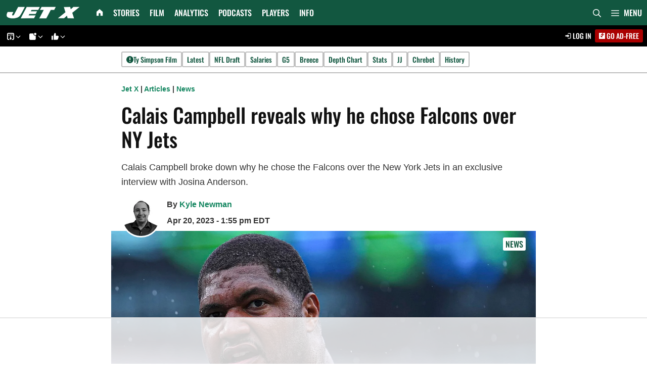

--- FILE ---
content_type: text/html
request_url: https://api.intentiq.com/profiles_engine/ProfilesEngineServlet?at=39&mi=10&dpi=936734067&pt=17&dpn=1&iiqidtype=2&iiqpcid=6acc1b9c-060a-4dcf-9fd9-3bbef134a781&iiqpciddate=1769247535613&pcid=58b5bdcc-9ea4-43be-a2d0-18b984442b8f&idtype=3&gdpr=0&japs=false&jaesc=0&jafc=0&jaensc=0&jsver=0.33&testGroup=A&source=pbjs&ABTestingConfigurationSource=group&abtg=A&vrref=https%3A%2F%2Fjetsxfactor.com
body_size: 56
content:
{"abPercentage":97,"adt":1,"ct":2,"isOptedOut":false,"data":{"eids":[]},"dbsaved":"false","ls":true,"cttl":86400000,"abTestUuid":"g_451699f1-f992-4988-9df1-15bcc88e7d43","tc":9,"sid":-216203632}

--- FILE ---
content_type: text/plain
request_url: https://rtb.openx.net/openrtbb/prebidjs
body_size: -222
content:
{"id":"43313160-1ef7-4eb3-ac29-2c5c7580b722","nbr":0}

--- FILE ---
content_type: text/plain
request_url: https://rtb.openx.net/openrtbb/prebidjs
body_size: -222
content:
{"id":"89cbe9e6-efe8-4fd0-a5c9-5808b9ba96f0","nbr":0}

--- FILE ---
content_type: text/plain
request_url: https://rtb.openx.net/openrtbb/prebidjs
body_size: -83
content:
{"id":"dc16446b-ec1a-491e-8c69-fede7ba715d6","nbr":0}

--- FILE ---
content_type: text/plain
request_url: https://rtb.openx.net/openrtbb/prebidjs
body_size: -222
content:
{"id":"83cf8d50-9216-4978-a111-9dac25345b23","nbr":0}

--- FILE ---
content_type: text/plain
request_url: https://rtb.openx.net/openrtbb/prebidjs
body_size: -222
content:
{"id":"d8342111-2aa1-4c73-a73e-0252e6b326f6","nbr":0}

--- FILE ---
content_type: text/plain
request_url: https://rtb.openx.net/openrtbb/prebidjs
body_size: -222
content:
{"id":"224ec070-4371-444a-8933-9cc7661a5e66","nbr":0}

--- FILE ---
content_type: text/plain
request_url: https://rtb.openx.net/openrtbb/prebidjs
body_size: -222
content:
{"id":"e0da8c74-8318-4893-a98f-4245f1a04ad0","nbr":0}